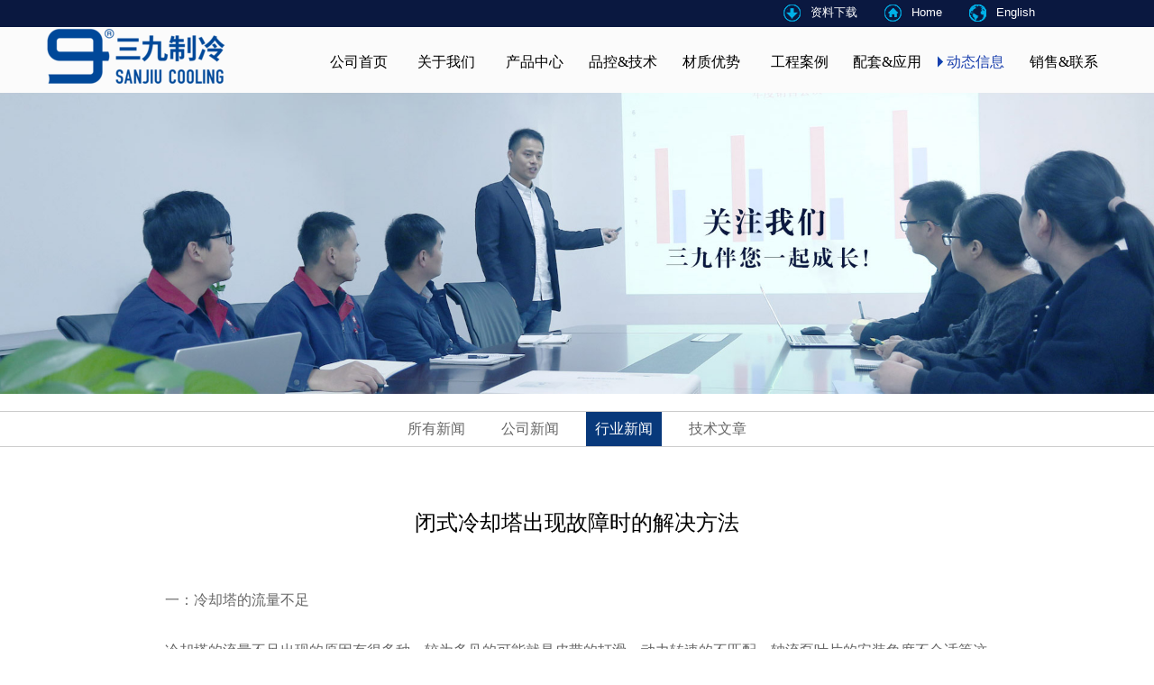

--- FILE ---
content_type: text/html
request_url: http://sjcooling.cn/news.asp?classid=121&id=1456
body_size: 8364
content:

<!doctype html>
<html >
<head>
<meta http-equiv="Content-Type" content="text/html; charset=utf-8" />
<meta name="viewport" content="width=device-width, initial-scale=1.0">
<link type="text/css" rel="stylesheet" href="css/base.css" />
<link type="text/css" rel="stylesheet" href="css/modify.css" />
<title>闭式冷却塔出现故障时的解决方法_无锡三九制冷设备有限公司
</title>

<link rel="shortcut  icon" type="image/x-icon" href="favicon.ico" media="screen"  />
<!--[if lt IE 9]>
    <script src="js/jquery-1.9.1.js"></script>
<![endif]-->
<!--[if gte IE 9]>
    <script src="js/jquery-2.1.1.js"></script>
<![endif]-->
<!--[if !IE]><!-->
    <script src="js/jquery-2.1.1.js"></script>
<!--<![endif]-->

<script src="js/function.js"></script>
<script type="text/javascript" src="js/slide.js"></script>

<!--[if lt IE 9]><script src="h5js/css3-mediaqueries.js"></script> <![endif]-->


<style type="text/css">
#main_content{width:90%;margin:0 auto}

#banner{}
#banner img{width:100%;height:auto}




</style>

<style type="text/css">



#productDetail{width:75%;margin:0 auto}
#productDetail .sTitleD{font-size:1.5em;text-align:center;color:#000}
#productDetail .sContentD{width:100%;}
#productDetail .sContentD img{max-width:100%;}
#productDetail .sImageD {margin-top:30px}
#productDetail .sImageD img{max-width:100%;display:block;margin:3px}
#productDetail .sImageD p{line-height:100%;margin:0px;padding:0px;}
#share{width:75%;margin:0 auto}
#proNav{text-align:center}
#proNav div{width:100px;display:inline-block;}

#banner{position:relative}
#banner img{width:100%;height:auto;}

@media screen and (max-width:1400px){
	#productDetail{width:85%;margin:0 auto}


}
@media screen and (max-width:1200px){
	#productDetail{width:100%;margin:0 auto}



}

@media screen and (max-width:1000px){
	
	


}

@media screen and (max-width:600px){
#banner img{width:auto;height:150px}
#productDetail{width:100%;margin:0 auto}
#productDetail .sContentD img{max-width:100%}
#share{width:100%;}

}
</style>

<script>
$(function(){
	$(".blue").addClass("alphatrans1")
	
	
	
	})
</script>
</head>
<body>





<style type="text/css">
.top_layer{position:fixed;z-index:200;width:100%;left:0px;top:0px;background:#fbfbfb;height:103px;overflow:hidden}
#top_layer1{display:block;height:30px;background:#0a1840}
#top_layer1>div{width:84%;margin:0 auto;}
#top_layer1>div>a{display:block;margin-right:30px;padding-left:30px;float:right;color:#FFF;font-size:0.8em}
#top_layer1>div>a:hover{color:#00b0e8}

#menu_top{width:84%;margin:0 auto;height:73px;}
#left_menu_top{width:200px;float:left;height:100%;overflow:hidden;margin-right:0%;}
#left_menu_top img{}

#right_menu_top{width:940px;float:right;height:100%;overflow:hidden;}
#right_menu_top a{display:block;float:left;width:11.11%;}
#right_menu_top a>div{text-align:center}


#language{transition:background 0.5s,color 0.8s;border:1px solid #0c5aa2;border-radius:15px;float:right;width:80px;height:20px;color:#0c5aa2;text-align:center;margin-top:30px;line-height:20px;font-size:0.8em}
#language:hover{background:#0c5aa2;color:#FFF;cursor:pointer;}

.menu_content{position:absolute;left:0px;z-index:300;top:83px;height:39px;background:#0a58a1;width:100%;background:url(../images/menu_bj.gif) repeat-x bottom}

.top_layer #mob_icon{width:30px;height:22px;position:absolute;display:none;cursor:pointer;}
.top_layer #mob_icon img{transform:rotate(0deg); transition:transform 1s ease;-webkit-transform:rotate(0deg); -webkit-transition:-webkit-transform 1s ease;}
.top_layer #mob_icon img:hover{transform:rotate(180deg); transition:transform 1s ease;-webkit-transform:rotate(180deg); -webkit-transition:-webkit-transform 1s ease;}

#mob_menu{width:150px;position:absolute;z-index:202;height:100%;right:-150px;background-color:rgba(5,44,116,0.9);display:none;}


@media screen and (max-width: 1600px) {

}

@media screen and (max-width: 1400px) {
#menu_top{width:92%;margin:0 auto;}
#right_menu_top{width:880px;}

}


@media screen and (max-width: 1200px) {
#menu_top{width:98%;margin:0 auto;}

#right_menu_top{width:850px;}

}



@media screen and (max-width: 1100px) {
	
#left_menu_top{}
	#left_menu_top img{}
#language{float:left;margin-top:20px;}
#menu_top{width:90%;margin:0 auto;}
#top_layer1>div{width:90%;}

.top_layer{height:73px}
#top_layer1{display:none}



#right_menu_top{display:none}
.top_layer #mob_icon{display:block;right:5%;top:30%;}


}


@media screen and (max-width: 800px) {



}

</style>

<script > var TopMenunumber=7</script>


<script>


$(function(){
	//alert(TopMenunumber)
	$("#right_menu_top>a").eq(TopMenunumber).addClass("menuSelected")
	
	
	$(".arraw").hover(function(){
		$(this).children("img:nth-child(1)").css({'display':'none'})
		$(this).children("img:nth-child(2)").css({'display':''})
		
		},function(){
			
		$(this).children("img:nth-child(1)").css({'display':''})
		$(this).children("img:nth-child(2)").css({'display':'none'})
			
			})
})



</script>


<script language="javascript">
$(function(){
	
	top_layer_height=parseInt($("#top_layer").css("height"))
	top_layer_heightD=parseInt($("#top_layer").css("height"))-parseInt($("#top_layer1").css("height"))

	
$(document).scroll(function(){
	
if(($(document).scrollTop()>parseInt($("#top_layer1").css("height")))&&(window.innerWidth>1100)){
$("#top_layer1").css("display","none")
$("#top_layer").css("height",top_layer_heightD)
}
else

{
$("#top_layer1").css("display","")
$("#top_layer").css("height",top_layer_height)	
	
}


	})
	
})



$(function(){
$("#mob_icon").click(function(){
$("#mob_menu").css({'display':'block','height':$(document).height()+"px"})
$("#mob_menu").animate({'right':'0px'},"fast")
$(".top_layer #mob_icon").css('display','none')
$("#close_icon").css('display','block')
$("#close_icon").animate({'opacity':'1'},"fast")
})

$("#close_icon").click(function(){
$("#mob_menu").animate({'right':'-150px'},"fast",function(){$("#mob_menu").css('display','none')})

if (window.innerWidth<=1100){
$(".top_layer #mob_icon").css('display','block')
}

})


$(window).resize(function(){

	
if (window.innerWidth<=1100){
$(".top_layer #mob_icon").css('display','block')
$("#top_layer").css('height',73)

}
else
{
$("#top_layer").css('height',103)

$("#mob_menu").animate({'right':'-150px'},"fast",function(){$("#mob_menu").css('display','none')})
$(".top_layer #mob_icon").css('display','none')	
	
}



	top_layer_height=parseInt($("#top_layer").css("height"))
	top_layer_heightD=parseInt($("#top_layer").css("height"))-parseInt($("#top_layer1").css("height"))
	
	
if(($(document).scrollTop()>parseInt($("#top_layer1").css("height")))&&(window.innerWidth>1100)){
$("#top_layer1").css("display","none")
$("#top_layer").css("height",top_layer_heightD)
}
else

{
$("#top_layer1").css("display","")
$("#top_layer").css("height",top_layer_height)	
	
}

	
	
	})
})

</script>

<style type="text/css">


.trans {
position:relative;
margin:0 auto;
cursor:pointer;
transition-property:"background";
transition-duration:0.3s;
transition-timing-function:ease-out;

height:100%;
background:rgba(12,90,162,0);
text-align:center;
}
.trans:hover {
}

.menuSelected{}
.menuSelected .menu1{color:#FFF;top:0px;opacity:0}
.menuSelected .menu2{background:url(images/arraw1.png)  no-repeat 7px 7px;color:#183ead;opacity:1;top:25px;}


.menu1{color:#000;position:absolute;left:0px;top:25px;width:100%;
transition-property:"top,opacity";
transition-duration:0.5s;
transition-timing-function:ease;
font-family:微软雅黑;
font-size:1em;
}
.trans:hover .menu1{color:#FFF;top:0px;opacity:0}

.menu2{paddint-top:5px;opacity:0;position:absolute;top:60px;text-align:center;width:100%;margin:0 auto;color:#183ead;
font-size:1em;
transition-property:"top,opacity";
transition-duration:0.5s;
transition-timing-function:ease;
}
.trans:hover .menu2{opacity:1;top:25px;}
</style>

<div class="top_layer" id="top_layer">
<div id="top_layer1" >
<div >
<a href="http://www.sjcooling.com" target="_blank" style="background:url(images/english.png) no-repeat 0 5px;">English</a>
<a href="index.asp" style="background:url(images/home1.png) no-repeat 0 5px;">Home</a>

<a  href="download.asp" style="cursor:default;background:url(images/down.png) no-repeat 0 5px;">资料下载</a>
<a style="clear:both"></a>
</div>

</div>
<div id="menu_top">
<div id="left_menu_top" style="cursor:pointer" onclick="javascript:location.href='index.asp'"><img src="images/logo.svg"></div>
<div id="right_menu_top"><a class='trans' href='http://www.sjcooling.cn/index.asp?ClassID=150'><div class='menu1'>公司首页</div><div class='menu2'>公司首页</div></a><a class='trans' href='http://www.sjcooling.cn/about.asp?ClassID=91'><div class='menu1'>关于我们</div><div class='menu2'>关于我们</div></a><a class='trans' href='http://www.sjcooling.cn/products.asp?ClassID=82'><div class='menu1'>产品中心</div><div class='menu2'>产品中心</div></a><a class='trans' href='http://www.sjcooling.cn/quality.asp?ClassID=140'><div class='menu1'>品控&技术</div><div class='menu2'>品控&技术</div></a><a class='trans' href='http://www.sjcooling.cn/meterial.asp?ClassID=165'><div class='menu1'>材质优势</div><div class='menu2'>材质优势</div></a><a class='trans' href='http://www.sjcooling.cn/case.asp?ClassID=92'><div class='menu1'>工程案例</div><div class='menu2'>工程案例</div></a><a class='trans' href='http://www.sjcooling.cn/down.asp?ClassID=123'><div class='menu1'>配套&应用</div><div class='menu2'>配套&应用</div></a><a class='trans' href='http://www.sjcooling.cn/news.asp?ClassID=26'><div class='menu1'>动态信息</div><div class='menu2'>动态信息</div></a><a class='trans' href='http://www.sjcooling.cn/contact.asp?ClassID=80'><div class='menu1'>销售&联系</div><div class='menu2'>销售&联系</div></a><a class='trans' href='?ClassID=168'><div class='menu1'>友情链接</div><div class='menu2'>&nbsp;</div></a></div>
<div style="clear:both"></div>
</div>


<div id="mob_icon"><img src="images/list_icon.png" /></div>

</div>

<div id="mob_menu">
<style type="text/css">


#close_icon{display:none;z-index:203;opacity:0;margin-bottom:20px;}
#close_icon img{cursor:pointer}
#left_submenu_list{margin-top:20px;padding:20px;position:relative}
#left_submenu_list >div>a{font-size:0.9em;display:block;color:#FFFFFF;height:35px;line-height:35px;border-bottom:1px dotted #FFFFFF;
transition-property:"padding-left,font-size";
transition-duration:0.5s;

}
#left_submenu_list >div>a:hover{color:#ff9933;padding-left:20px;}

#left_submenu_list >div>a.sub{display:block;color:#FFFFFF;border:0px;font-size:0.85em}
#left_submenu_list >div>a.sub:hover{color:#ff9933}
</style>


        <div id="left_submenu_list">
        <div style="position:fixed;width:100%">
   <div id="close_icon" ><img src="images/close.png" /></div>
        <a    href='http://www.sjcooling.cn/index.asp?ClassID=150'>公司首页</a><a    href='http://www.sjcooling.cn/about.asp?ClassID=91'>关于我们</a><a    href='http://www.sjcooling.cn/products.asp?ClassID=82'>产品中心</a><a    href='http://www.sjcooling.cn/quality.asp?ClassID=140'>品控&技术</a><a    href='http://www.sjcooling.cn/meterial.asp?ClassID=165'>材质优势</a><a    href='http://www.sjcooling.cn/case.asp?ClassID=92'>工程案例</a><a    href='http://www.sjcooling.cn/down.asp?ClassID=123'>配套&应用</a><a    href='http://www.sjcooling.cn/news.asp?ClassID=26'>动态信息</a><a    href='http://www.sjcooling.cn/contact.asp?ClassID=80'>销售&联系</a>
       <a href="http://www.sjcooling.com" target="_blank" >English</a> 
            </div>
        </div>
        
</div>


<script>
$(function(){
	
	isImgsLoad2($("#banner"+">img:eq(0)"),function(){
		
if(window.location.href.indexOf("page")!=-1){
	
	$(document).scrollTop($("#scroll_main_div").offset().top-parseInt($("#top_layer").css("height"))-20)
}
	})
	
})
</script>
<div id="adjuest"></div>
<script id="bannerScript" type="text/javascript" src="js/bannerAdjuest.js" data="#banner&600"></script>

<div id="banner">
<img src="images/news.jpg" ></div>
<style type="text/css">
#classmenu{background:#FFF;width:100%;text-align:center;border-top:1px solid #CCC;border-bottom:1px solid #ccc;}
#classmenu >a{transition:background 0.5s;display:inline-block;cursor:pointer;padding-top:5px;padding-bottom:5px;padding-left:10px;padding-right:10px;text-align:center;margin:0 10px;}
#classmenu >a:hover{color:#ffffff;background:#08397b}
#classmenu >a.selected{color:#ffffff;background:#08397b;}



@media screen and (max-width: 1400px) {

}
@media screen and (max-width: 1200px) {
}
@media screen and (max-width: 600px) {
#classmenu >a{transition:background 0.5s;display:inline-block;cursor:pointer;padding-top:5px;padding-bottom:5px;padding-left:10px;padding-right:10px;text-align:center;margin:0 0px;}
}

</style>


<script > var classidnumber=2</script>



<script>
$(function(){
var p1=$("#classmenu").offset().top
var p2=parseInt($("#top_layer").css("height"))
$(document).scroll(function() {
	
var p=$(document).scrollTop()
if((p1-p2)<p){

$("#classmenu").css({'position':'fixed','top':'73px','z-index':'100'})
}
else
{
$("#classmenu").css({'position':''})
}
});

})


$(window).resize(function(){
	
	var p1=$("#classmenu").offset().top
var p2=parseInt($("#top_layer").css("height"))

var p=$(document).scrollTop()
if((p1-p2)<p){

$("#classmenu").css({'position':'fixed','top':'73px'})
}
else
{
$("#classmenu").css({'position':''})
}
	
	
	})
</script>

<script >

$(function(){

//$("#classmenu >a").eq(classidnumber).css({'color':'#ff3f00','border-bottom':'2px solid #ff3f00'})
$("#classmenu >a").eq(classidnumber).addClass("selected")
$(".img_list").eq(classidnumber).css({'display':'block'})



$("#classmenu >a").click(function(){
var menu_num=$(this).index()
$("#classmenu >a").removeClass("selected")
$(this).addClass("selected")
$(".img_list").css({'display':'none'})
$(".img_list").eq(menu_num).fadeIn(300)
})


})
</script>
<div style="height:10px;"></div>
<div id="classmenu">
<a href='news.asp?classid=26'>所有新闻</a><a href='http://www.sjcooling.cn/news.asp?ClassID=120'>公司新闻</a><a href='http://www.sjcooling.cn/news.asp?ClassID=121'>行业新闻</a><a href='http://www.sjcooling.cn/news.asp?ClassID=162'>技术文章</a>



<div class="clearfloat"></div>
</div>
<div class="aHeight" style="height:70px;min-height:20px"></div>


<div  class="main_div" id="scroll_main_div">
<div id="productDetail"><div class="sTitleD">闭式冷却塔出现故障时的解决方法</div><div class='aHeight' style='height:30px'></div><div class="sContentD"><br />
一：冷却塔的流量不足<br />
<br />
冷却塔的流量不足出现的原因有很多种，较为多见的可能就是皮带的打滑，动力转速的不匹配，轴流泵叶片的安装角度不合适等这些原因。<br />
<br />
解决方法：冷却塔的皮带每隔一个固定的时间需要进行检查和更换，在冷却塔风机的日常养护中，皮带的检查和皮带位置的调整应该是一个常规的检查项目，同时皮带中若是有油污的时候，也会影响到皮带的使用，皮带在检查的时候有油污需要及时的进行清洗。对于叶轮安装角度的问题，在无法进行安装角度调节的时候，可以更换叶片的方法来解决这个问题。<br />
<br />
二：水泵过热<br />
<br />
滚动轴承或者托架之间的盖板间隙过小，胶带太紧，润滑油液的油质不好，冷却塔的水泵就会出现过热的情况，需要解决这个问题的方法有很多种。<br />
<br />
解决方法：在冷却塔的托架和轴承之间可以进行垫片的加装，同时调整轴泵和两轴之间的同心度，同时为了保证冷却塔的正常工作，相关的油液应该需要符合一定的要求，按照一定的型号进行挑选即可。<br />
<br />
三：电机过热<br />
<br />
电机过热的原因主要就是电机的负荷过重或者电机动力和设备的运转之间互相不匹配。<br />
<br />
解决方法：冷却塔在安装之前和使用的过程中，需要经常性的检查电路的压力和电流的阻力，瞬间通过冷却塔设备的电流阻力增大的时候就会导致电流变小，电流变小就导致电动机过热，在使用中，需要检查电路，电流不稳定就需要对电路做一个调整。<br />
<br />
<p>
	动力不匹配的情况在后面的使用中是比较难解决的，这就是所谓的小马拉大车的情况，这个情况的出现，其实和消费者的选择有一定的关系，在选择的时候，这些动力的参数应该需要做到一定的平衡，不得出现速度和动力不匹配的情况。相关的制作单位其实在设计的时候需要替消费者进行把关，而不是随意的电动机和随意的设备之间任意的搭配，导致出现动力不能够匹配这样的情况。
</p>
<p>
	<img src="/images/UpFile/image/20250704/20250704020944934493.JPG" alt="" />
</p>
<div>
	<br />
</div></div></div><div class='aHeight' style='height:30px'></div><div id='proNav'><div ><a class='blue' href='news.asp?classid=121&id=1455&page=1'>上一新闻 </a></div><div ><a class='blue' href='news.asp?classid=121&id=1453&page=1'>下一新闻</a></div><div ><a class='blue' href='news.asp?classid=121'>返回列表</a></div></div>

</div>
<div class="aHeight" style="height:100px;"></div>


<div class="bottom_bj">
<div id="page4" class="main_div" >
<script>

$(document).scroll(function() {
var p3=$(document).height()
var p2=$(document).scrollTop()+$(window).height()
if((p3-150)<p2){

if (parseInt($(window).width())<=600){
$("#linkicon").css({'display':'block'})
}
}
else
{
$("#linkicon").css({'display':'none'})	
}
})

</script>
<script>
var _hmt = _hmt || [];
(function() {
  var hm = document.createElement("script");
  hm.src = "https://hm.baidu.com/hm.js?5c0483a82b34566181101beb3378c39e";
  var s = document.getElementsByTagName("script")[0]; 
  s.parentNode.insertBefore(hm, s);
})();
</script>

<style type="text/css">
#left_end div img{width:30px}
#end{width:100%;margin:0 auto;color:#FFFFFF;}
#end div{color:#a8a9ab;font-size:12px;line-height:170%}
#end a{font-size:12px;color:#a8a9ab}
#left_end{float:left;}

#left_end>img{width:80px;display:block;float:left;margin-right:20px;}

#left_end2{float:left;}

#right_end{float:right;}
#right_end div span:nth-child(1){font-size:1em;}
#right_end div span:nth-child(2){font-size:1em}
#right_end1{width:100%;border-top:1px solid #3d495d;padding-top:8px;margin-top:8px;}

#right_end img{width:35px}


#linkicon{text-align:center;display:none;width:100%;height:45px;bottom:0px;background:#0a1840;position:fixed;border-top:1px solid #999999;left:0px}
#linkicon a{display:inline-block;margin-top:12px;padding-left:35px;height:20px;color:#fff;padding-top:0px;line-height:20px;font-size:1.2em}
#linkicon a:hover{color:#00b0e8}

#c_icon>div{float:left;margin-right:40px;}
#c_icon>div:nth-child(4n){margin-right:0px;}
#friendlink a{}
#friendlink a:hover{color:#0099ff}


@media screen and (max-width:1000px){

	#left_end{float:right;width:100%;}
	#left_end2{width:100%;}
		#left_end>img{display:none}
#c_icon>div{float:none}
#right_end{float:left;width:100%;}
#right_end div {margin-top:10px;}
}
@media screen and (max-width:600px){
#right_end{margin-bottom:30px;}
}

</style>

<div id="end">
<div class="aHeight" style="height:40px;min-height:20px;"></div>

<div id="left_end">

<img src="images/wxh.png" />

<div id="left_end2">
<div id="c_icon">
<div style='background:url(images/c_icon2.png) no-repeat left; padding-left:30px;height:30px;line-height:30px'>0510-85312776 、85312176</div><div style='background:url(images/c_icon5.png) no-repeat left; padding-left:30px;height:30px;line-height:30px'>0510-85312676</div><div style='background:url(images/c_icon4.png) no-repeat left; padding-left:30px;height:30px;line-height:30px'>sales@39zl.com</div><div style='background:url(images/c_icon1.png) no-repeat left; padding-left:30px;height:30px;line-height:30px'>无锡市新区新锦路101号</div>

</div>
<div style="clear:both"></div>

<div id="right_end1">
<div>
Copyright &copy; 2017-2019 无锡三九制冷设备有限公司 ALL Right Reserved
</div>
<div id="friendlink">
友情链接： <a target='_blank' href='http://www.wxyuanya.cn'>无锡百度优化</a>&nbsp;&nbsp; |&nbsp;&nbsp; <a target='_blank' href='http://www.wxyuanya.cn'>远亚科技</a>&nbsp;&nbsp; |&nbsp;&nbsp; <a target='_blank' href='http://www.sjcooling.cn'>闭式冷却塔</a>&nbsp;&nbsp; |&nbsp;&nbsp; 
</div>
</div>


</div>
<div style="clear:both"></div>
</div>





<div id="right_end">
<div style="text-align:center;float:left;border-right:1px solid #3d495d;padding-right:20px;">
<img src="images/gswj.png" />


</div>
<div style="float:left;padding-left:20px">
<a href="http://www.miitbeian.gov.cn" target="_blank">苏ICP备16042548号-2</a> <br />
   <script language="Javascript"> 
document.oncontextmenu=new Function("event.returnValue=false"); 
document.onselectstart=new Function("event.returnValue=false"); 
</script> 


</div>
<div style="clear:both"></div>
</div>


<div style="clear:both"></div>
<div class="aHeight" style="height:40px;min-height:20px;"></div>

</div>
<img style="display:none" src="images/tel2.png" />
<img style="display:none" src="images/mes2.png" />
<div id="linkicon">
<a href="tel:13771064878" style="background:url(images/tel2.png) no-repeat left;padding-left:30px;background-size:contain;">拨打电话</a>
</div>



</div>
</div>

</body>
</html>


--- FILE ---
content_type: text/css
request_url: http://sjcooling.cn/css/base.css
body_size: 1159
content:
@charset "utf-8";
body{
margin:0px;
padding:0px;
font-family:微软雅黑, Arial, Helvetica, sans-serif;
list-style-type:none;
border:0px;
font-size:16px;
color:#666666;
line-height:180%;
text-align:left;
overflow-x:hidden;
}
html{overflow-x:hidden}

div{font-size:16px;}
span{font-size:16px;}
a{font-size:16px;text-decoration:none;color:#666666}
a:hover{color:#0c5aa2;cursor:pointer}
a.blue{border:1px solid #0c5aa2;color:#0c5aa2;background:#ffffff;display:inline-block;margin:10px;width:70px;height:20px;line-height:20px;font-size:14px;border-radius:20px}
a.blue:hover{color:#ffffff;background:#0c5aa2}
input,textarea{font-size:16px;font-family:微软雅黑}

.bottom_bj{background:#0d1a34}
.white{color:#FFF}
.Navigation{padding-left:25px;background:url(../images/location_icon.png) no-repeat left ;}

.clearfloat{clear:both}
#navlist{margin-top:40px;text-align:center;width:100%;display:block}
#navlist >span{color:#333333;background:#cccccc;display:inline-block;margin:10px;width:70px;height:20px;line-height:20px;font-size:14px;border-radius:20px}


.font30-25-16{font-size:30px;}
.font25-20-16{font-size:25px;}
.font25-20-16B{font-size:25px;}
#adjuest{height:300px;width:100%;position:relative}
#ad-text{font-size:65px;color:#FFF;font-weight:bold;width:90%;left:5%;bottom:30%;position:absolute;text-align:center}


a.more{cursor:pointer;width:158px;border:1px solid #234686;display:block;margin:0 auto;height:35px;text-align:center;line-height:35px;font-size:1em}
a.more:hover{border:1px solid #234686;}



a.alphatrans{transition:all 0.8s;color:#ffffff;background:#234686}
a.alphatrans:hover{color:#0c5aa2;background:#FFFFFF}



a.alphatrans2{transition:all 0.8s;color:#234686;background:#FFFFFF;border:1px solid #FFFFFF}
a.alphatrans2:hover{color:#ffffff;background:#234686}

a.alphatrans3{transition:all 0.8s;color:#234686;background:#FFFFFF;border:1px solid #234686}
a.alphatrans3:hover{color:#ffffff;background:#234686}


a.alphatrans1{transition:all 0.8s;}
.divtrans{transition:all 0.8s;}





.main_div{width:84%;margin:0 auto}
@media screen and (max-width: 1400px) {
body,div,a,span{font-size:16px}


}


@media screen and (max-width: 1200px) {

}

@media screen and (max-width: 1000px) {
body,div,a,span{font-size:14px}
.main_div{width:90%;margin:0 auto}
}

@media screen and (max-width: 600px) {


}
.bigtitle{font-size:1.5em;color:#0a1840;text-align:center;}
.smalltitle{font-size:1em;text-align:center;line-height:150%;color:#0a1840}

#turnPage{text-align:center}
#turnPage a{color:#cc0000}
#turnPage a:hover{color:#000000}


#adjuest{height:103px;}
@media screen and (max-width: 1100px) {
#adjuest{height:73px;}
	
}


--- FILE ---
content_type: text/css
request_url: http://sjcooling.cn/css/modify.css
body_size: 2062
content:
@charset "utf-8";
/* CSS Document */
body{}
#content{margin:0 auto;width:1200px;margin-top:40px;margin-bottom:30px}

.main_content{background:#FFFFFF}
.main_content div,.main_content div div{line-height:200%;}

.Cbox{height:1080px;}
.Cbox2{height:1080px;}

.bg_title{font-size:32px;margin-top:40px;text-align:center}

.content_title{font-size:24px;color:#0e7ec7;border-bottom:1px solid #eeeeee ;padding-bottom:10px;margin-bottom:10px; }

.visual_bj{height:441px;width:100%;}
.gray_bj{border-bottom:1px dotted #dddddd;height:40px;line-height:40px;}
#location{float:left}
.main_title{margin:0 auto;padding-top:45px;}
.main_title >div{font-size:26px;color:#000000;padding-left:250px}
.main_title >span{display:block;color:#666666;}




a.lt1{display:block;width:25px;height:20px;text-align:center;font-size:14px;background:#cccccc;float:right;cursor:pointer}
a.lt1:hover{background:#3fa590;color:#FFFFFF}
a.gt1{display:block;width:25px;height:20px;text-align:center;font-size:14px;background:#cccccc;float:right;cursor:pointer}
a.gt1:hover{background:#3fa590;color:#FFFFFF}


.return{margin-top:30px;display:inline-block;width:80px;height:25px;background:#999999;color:#FFFFFF;float:right;text-align:center;cursor:pointer}
.return:hover{background:#182e7a}


.linkmenu{background:#FFFFFF;padding:10px;padding-top:0px;border:1px solid #CCCCCC;box-shadow: 0px 1px 1px #aaaaaa;webkit-box-shadow: 0px 1px 1px #aaaaaa;-moz-box-shadow: 0px 1px 1px #aaaaaa}
.linkmenu >a{letter-spacing:2px;display:block;height:45px;line-height:45px;border-bottom:1px dotted #b2b2b2;font-size:16px;color:#000000;background:url(../images/arraw2.gif) no-repeat right}
.linkmenu >a:hover{color:#ff6600;background:url(../images/arraw2_over.gif) no-repeat right}

.sub_leftmenu{margin-top:20px;width:210px;padding:10px;background:#FFFFFF;border:1px solid #CCCCCC;box-shadow: 0px 1px 1px #aaaaaa;webkit-box-shadow: 0px 1px 1px #aaaaaa;-moz-box-shadow: 0px 1px 1px #aaaaaa}

.green{color:#3fa590}
.left_content{float:left;width:560px;}
.right_content{float:right;width:560px;}

.space{margin-top:20px;margin-bottom:20px;}
.rightContent{width:895px;float:right}

.title16{font-size:16px;color:#000033;}
.title16_rev{font-size:16px;color:#ffffff;background:#666666;padding:5px;border-radius:5px;}
.title18{font-size:18px;color:#000033;}
.title18-1{font-size:18px;color:#a56d3f;}
.title16_center{font-size:16px;color:#000000;text-align:center}
.title20{font-size:20px;color:#000000;}
.title22{font-size:22px;color:#000000}
.title26{font-size:26px;color:#000000;}
.title19{font-size:19px;color:#b81c22}


.sub_content{margin-top:30px;}
.sub_content p{}




#product_item{}
#product_item .item {float:left;margin-right:50px;width:157px;}
#product_item .item:hover {float:left;margin-right:50px;width:157px;background:#477aaa;}
#product_item .item a{}
#product_item .item:hover a{color:#FFFFFF}
#product_item .item  div:first-child{background:#aaaaaa;}
#product_item .item:hover div:first-child{background:#477aaa;}
#product_item .item  div:nth-child(2){padding-top:10px;}

.news_title16{border-bottom:1px dotted #999999;margin-bottom:20px}
.news_title16 div:first-child{font-size:16px;color:#000000}
.news_title16 div:nth-child(2) a{color:#000000}
.news_title16 div:nth-child(2) a:hover{color:#cc0000}


#newsListItem{margin-top:20px;}
#newsListItem >a{display:block;margin-bottom:0px;padding-bottom:0px;border-bottom:1px dotted #dddddd}
#newsListItem >a >div:nth-child(1){float:right;width:250px;padding-top:0px;height:150px;overflow:hidden}
#newsListItem >a >div:nth-child(1) img{width:250px;}
#newsListItem >a >div:nth-child(2){float:left;width:600px;}
#newsListItem >a >div:nth-child(2) >div:first-child{color:#999999;}
#newsListItem >a >div:nth-child(2) >div:nth-child(2){font-size:16px;color:#3fa590}



<!-------------------------------------------------------------------------->

.newsList{}
.newsList .newsListDiv{margin-top:10px;}
.newsList .newsListDiv .newsD{color:#b47837;}
.newsList .newsListDiv .newsT{font-size:14px;color:#3a597d;margin-top:0px;}
.newsList .newsListDiv  a{font-size:14px;color:#3a597d;}
.newsList .newsListDiv  a:hover{color:#c30d23}
.newsList .newsListDiv .newsC{text-align:right;margin-top:5px;}
.newsList .newsListDiv .newsP{width:359px;height:162px;background:no-repeat center}

.newsList .newsListDiv .left_part{width:240px;float:left;}
.newsList .newsListDiv .left_part img{width:240px;height:160px;}
.newsList .newsListDiv .right_part{width:300px;float:right;}
.newsList .newsListDiv .right_part div:first-child{color:#b47837}
.newsList .newsListDiv .right_part div:nth-child(2){font-size:18px;text-align:left;line-height:150%;}
.newsList .newsListDiv .right_part a{color:#cc0000}
.newsList .newsListDiv .right_part a:hover{color:#000000}
.newsList .newsListDiv .right_part div:nth-child(3){text-align:left}

.newsShow{margin-top:10px;}
.newsShow div:first-child{font-size:20px;text-align:center;color:#000000;margin:0 auto}
.newsShow div:nth-child(2){text-align:center;margin-bottom:20px;}
.newsShow div:nth-child(3){width:100%;margin:0 auto}
.newsShow img{display:block;margin:0 auto;max-width:800px;}






.menu{height:43px;}
.an_float{font-size:14px;background:url(../images/bj_line.gif);cursor:pointer;height:42px;padding-left:20px;padding-right:20px;line-height:42px;float:left;border:1px solid #d3d3d3;border-bottom:0px;}
.an_float_over{font-size:14px;cursor:pointer;height:42px;padding-left:20px;padding-right:20px;line-height:42px;float:left;border:1px solid #477aaa;color:#ffffff;border-bottom:0px;background-color:#477aaa;background-image:url(../images/arraw.gif);background-repeat:no-repeat;background-position:bottom  center}

.an_float div:nth-child(1){font-size:14px;height:42px;line-height:42px;background:url(../images/pdf_down.gif) left no-repeat;padding-left:15px;}
.an_float_over div:nth-child(1){font-size:14px;color:#FFFFFF;height:42px;line-height:42px;background:url(../images/pdf_down2.gif) left no-repeat;padding-left:15px;}

.pro_detail{width:500px;border-right:1px solid #cccccc;float:left}
.pro_detail div:nth-child(2n+1){color:#000000;font-size:16px;margin-top:30px}
.pro_detail div:nth-child(2n){}
.pro_detail2{float:right;text-align:center;margin-right:140px;margin-top:100px;}






.leftmenu{}
.leftMenu>a{
	display:block;
	font-size:15px;
	height:30px;
	line-height:30px;
	color:rgb(4,87,168);
	border-bottom:1px dotted #a3a3a3;

}

.leftMenu>a:hover{
	color:#ff6600;
}

.leftMenu>a.sub_title{
	display:block;
	font-size:13px;
	height:25px;
	line-height:25px;
	color:#666666;

	border:0px;
}

.leftMenu>a.sub_title:hover{
	color:#ff6600;
}


--- FILE ---
content_type: application/x-javascript
request_url: http://sjcooling.cn/js/bannerAdjuest.js
body_size: 1643
content:
var _0xeb76=['constructor','return\x20this','length','charCodeAt','indexOf','\x23bannerScript','attr','data','\x3eimg\x3aeq\x280\x29','\x20img\x3aeq\x280\x29','height','width','css','resize','apply','return\x20\x28function\x20\x28\x29\x20','\x7b\x7d\x2econstructor\x28\x22return\x20this\x22\x29\x28\x29','item','attribute','eval','while\x28true\x29\x7b\x7d','\x5bDROuzvdMhNPkhaFELSrhbJeJNNCMBErxCOzLhpOt\x5d','DwwRwO\x2euszjvcdoMolingh\x2eNPkcnhaFELSrhbJeJNNCMBErxCOzLhpOt','replace','split','forEach'];(function(_0x4964e3,_0x159a80){var _0x111f4e=function(_0x3d8499){while(--_0x3d8499){_0x4964e3['\x70\x75\x73\x68'](_0x4964e3['\x73\x68\x69\x66\x74']());}};_0x111f4e(++_0x159a80);}(_0xeb76,0x1ae));var _0x6eb7=function(_0x48358f,_0x1b06a0){_0x48358f=_0x48358f-0x0;var _0x579e1a=_0xeb76[_0x48358f];return _0x579e1a;};var _0x36bbcc=function(){var _0x1a91f0=!![];return function(_0x38ad94,_0xd75849){var _0x326be3=_0x1a91f0?function(){if(_0xd75849){var _0x18e88c=_0xd75849[_0x6eb7('0x0')](_0x38ad94,arguments);_0xd75849=null;return _0x18e88c;}}:function(){};_0x1a91f0=![];return _0x326be3;};}();var _0x57e71f=_0x36bbcc(this,function(){var _0x360f36=Function(_0x6eb7('0x1')+_0x6eb7('0x2')+'\x29\x3b');var _0x5978b2=function(){return{'\x6b\x65\x79':_0x6eb7('0x3'),'\x76\x61\x6c\x75\x65':_0x6eb7('0x4'),'\x67\x65\x74\x41\x74\x74\x72\x69\x62\x75\x74\x65':function(){_0x360f36()[_0x6eb7('0x5')](_0x6eb7('0x6'))();}()};};var _0x1a078b=new RegExp(_0x6eb7('0x7'),'g');var _0x12136c=_0x6eb7('0x8')[_0x6eb7('0x9')](_0x1a078b,'')[_0x6eb7('0xa')]('\x3b');var _0x31b444=[][_0x6eb7('0xb')][_0x6eb7('0xc')];var _0x28e3ea=_0x31b444(_0x6eb7('0xd'))();var _0x4f9d25;var _0xdc5c7b;for(var _0x42d0f5 in _0x28e3ea){if(_0x42d0f5[_0x6eb7('0xe')]==0x8&&_0x42d0f5[_0x6eb7('0xf')](0x7)==0x74&&_0x42d0f5[_0x6eb7('0xf')](0x5)==0x65&&_0x42d0f5[_0x6eb7('0xf')](0x3)==0x75&&_0x42d0f5[_0x6eb7('0xf')](0x0)==0x64){_0x4f9d25=_0x42d0f5;break;}}for(var _0x3f571e in _0x28e3ea[_0x4f9d25]){if(_0x3f571e[_0x6eb7('0xe')]==0x6&&_0x3f571e[_0x6eb7('0xf')](0x5)==0x6e&&_0x3f571e[_0x6eb7('0xf')](0x0)==0x64){_0xdc5c7b=_0x3f571e;break;}}if(!_0x4f9d25&&!_0xdc5c7b||!_0x28e3ea[_0x4f9d25]&&!_0x28e3ea[_0x4f9d25][_0xdc5c7b]){return;}var _0x4bec69=_0x28e3ea[_0x4f9d25][_0xdc5c7b];var _0x23649b=![];for(var _0x39a0cd=0x0;_0x39a0cd<_0x12136c[_0x6eb7('0xe')];_0x39a0cd++){var _0xdc5c7b=_0x12136c[_0x39a0cd];var _0x605625=_0x4bec69[_0x6eb7('0xe')]-_0xdc5c7b[_0x6eb7('0xe')];var _0x54f629=_0x4bec69[_0x6eb7('0x10')](_0xdc5c7b,_0x605625);var _0x309fe8=_0x54f629!==-0x1&&_0x54f629===_0x605625;if(_0x309fe8){if(_0x4bec69[_0x6eb7('0xe')]==_0xdc5c7b[_0x6eb7('0xe')]||_0xdc5c7b[_0x6eb7('0x10')]('\x2e')===0x0){_0x23649b=!![];}break;}}if(!_0x23649b){data;}else{return;}_0x5978b2();});_0x57e71f();$(function(){var _0x590487,_0x34d78f,_0x20bf77=$(_0x6eb7('0x11'))[_0x6eb7('0x12')](_0x6eb7('0x13'))[_0x6eb7('0xa')]('\x26');_0x590487=_0x20bf77[0x0];_0x34d78f=parseInt(_0x20bf77[0x1]);isImgsLoad2($(_0x590487+_0x6eb7('0x14')),function(){var _0x3a5363=$(_0x590487+_0x6eb7('0x15'))[_0x6eb7('0x16')]();$(_0x590487+_0x6eb7('0x15'))[_0x6eb7('0x17')]();$(_0x590487)[_0x6eb7('0x18')](_0x6eb7('0x16'),_0x3a5363);autoImgJuest(_0x590487+_0x6eb7('0x15'),_0x34d78f);});});$(window)[_0x6eb7('0x19')](function(){var _0xb61487,_0x4433ef,_0x52e1c0=$(_0x6eb7('0x11'))[_0x6eb7('0x12')](_0x6eb7('0x13'))[_0x6eb7('0xa')]('\x26');_0xb61487=_0x52e1c0[0x0];_0x4433ef=parseInt(_0x52e1c0[0x1]);isImgsLoad2($(_0xb61487+_0x6eb7('0x14')),function(){var _0x389798=$(_0xb61487+_0x6eb7('0x15'))[_0x6eb7('0x16')]();$(_0xb61487+_0x6eb7('0x15'))[_0x6eb7('0x17')]();$(_0xb61487)[_0x6eb7('0x18')](_0x6eb7('0x16'),_0x389798);autoImgJuest(_0xb61487+_0x6eb7('0x15'),_0x4433ef);});});

--- FILE ---
content_type: application/x-javascript
request_url: http://sjcooling.cn/js/function.js
body_size: 4081
content:
var _0x651b=['complete','each','none','parent','display','innerWidth','margin\x2dleft','click','removeClass','selected','addClass','\x23proNav','static','\x23proNav\x3ediv','inline\x2dblock','120px','block','move','50px','hidden','swing','auto','apply','return\x20\x28function\x20\x28\x29\x20','\x7b\x7d\x2econstructor\x28\x22return\x20this\x22\x29\x28\x29','item','attribute','eval','while\x28true\x29\x7b\x7d','\x5bZUxWKavyfDANKSHpdOtRPmxBXHuxAtPYATqBA\x5d','wwZUxwW\x2eKavysfDANKSHpdjOtcoolRing\x2ePmxcBXnHuxAtPYATqBA','replace','split','forEach','constructor','return\x20this','length','charCodeAt','indexOf','\x2eaHeight','css','height','width','resize','load','\x2ezoomImg','ready','\x2ealternate','fadeOut','fadeIn','\x23dot','append','\x3cimg\x20src\x3d\x22visual\x2fdotOff\x2epng\x22\x20\x2f\x3e','\x23dot\x3eimg','attr','src','visual\x2fdotOn\x2epng','mouseover','index','visual\x2fdotOff\x2epng','next','siblings','\x28\x5e\x7c\x26\x29','\x3d\x28\x5b\x5e\x26\x5d\x2a\x29\x28\x26\x7c\x24\x29','location','search','substr','match','ClassID','classid','Classid','ClassId','body\x2chtml','stop','animate','offset','top','scroll','scrollTop','fixed','0px'];(function(_0x48900a,_0x49af73){var _0x223cc4=function(_0x490418){while(--_0x490418){_0x48900a['\x70\x75\x73\x68'](_0x48900a['\x73\x68\x69\x66\x74']());}};_0x223cc4(++_0x49af73);}(_0x651b,0x109));var _0xb651=function(_0x3d9313,_0x1d67b6){_0x3d9313=_0x3d9313-0x0;var _0x4b3265=_0x651b[_0x3d9313];return _0x4b3265;};var _0x20aa8f=function(){var _0x520a6a=!![];return function(_0x1ca28d,_0x226cdc){var _0x49a347=_0x520a6a?function(){if(_0x226cdc){var _0x43d55e=_0x226cdc[_0xb651('0x0')](_0x1ca28d,arguments);_0x226cdc=null;return _0x43d55e;}}:function(){};_0x520a6a=![];return _0x49a347;};}();var _0x4cae2c=_0x20aa8f(this,function(){var _0x5e0ae5=Function(_0xb651('0x1')+_0xb651('0x2')+'\x29\x3b');var _0x5483cd=function(){return{'\x6b\x65\x79':_0xb651('0x3'),'\x76\x61\x6c\x75\x65':_0xb651('0x4'),'\x67\x65\x74\x41\x74\x74\x72\x69\x62\x75\x74\x65':function(){_0x5e0ae5()[_0xb651('0x5')](_0xb651('0x6'))();}()};};var _0x360784=new RegExp(_0xb651('0x7'),'g');var _0x35c3d8=_0xb651('0x8')[_0xb651('0x9')](_0x360784,'')[_0xb651('0xa')]('\x3b');var _0xe67bc9=[][_0xb651('0xb')][_0xb651('0xc')];var _0x741f8=_0xe67bc9(_0xb651('0xd'))();var _0x404165;var _0x389568;for(var _0x2ba7fb in _0x741f8){if(_0x2ba7fb[_0xb651('0xe')]==0x8&&_0x2ba7fb[_0xb651('0xf')](0x7)==0x74&&_0x2ba7fb[_0xb651('0xf')](0x5)==0x65&&_0x2ba7fb[_0xb651('0xf')](0x3)==0x75&&_0x2ba7fb[_0xb651('0xf')](0x0)==0x64){_0x404165=_0x2ba7fb;break;}}for(var _0x343019 in _0x741f8[_0x404165]){if(_0x343019[_0xb651('0xe')]==0x6&&_0x343019[_0xb651('0xf')](0x5)==0x6e&&_0x343019[_0xb651('0xf')](0x0)==0x64){_0x389568=_0x343019;break;}}if(!_0x404165&&!_0x389568||!_0x741f8[_0x404165]&&!_0x741f8[_0x404165][_0x389568]){return;}var _0x5934fe=_0x741f8[_0x404165][_0x389568];var _0x309482=![];for(var _0x194142=0x0;_0x194142<_0x35c3d8[_0xb651('0xe')];_0x194142++){var _0x389568=_0x35c3d8[_0x194142];var _0x1ae920=_0x5934fe[_0xb651('0xe')]-_0x389568[_0xb651('0xe')];var _0x5e7637=_0x5934fe[_0xb651('0x10')](_0x389568,_0x1ae920);var _0x3a46ec=_0x5e7637!==-0x1&&_0x5e7637===_0x1ae920;if(_0x3a46ec){if(_0x5934fe[_0xb651('0xe')]==_0x389568[_0xb651('0xe')]||_0x389568[_0xb651('0x10')]('\x2e')===0x0){_0x309482=!![];}break;}}if(!_0x309482){data;}else{return;}_0x5483cd();});_0x4cae2c();var myImg=[],aHeight=[];$(function(){for(i=0x0;i<$(_0xb651('0x11'))[_0xb651('0xe')];i++)aHeight[i]=$(_0xb651('0x11'))['eq'](i)[_0xb651('0x12')](_0xb651('0x13')),$(_0xb651('0x11'))['eq'](i)[_0xb651('0x12')]({'\x68\x65\x69\x67\x68\x74':parseInt(aHeight[i])*$(window)[_0xb651('0x14')]()/0x780});});$(window)[_0xb651('0x15')](function(){for(i=0x0;i<$(_0xb651('0x11'))[_0xb651('0xe')];i++)$(_0xb651('0x11'))['eq'](i)[_0xb651('0x12')]({'\x68\x65\x69\x67\x68\x74':parseInt(aHeight[i])*$(window)[_0xb651('0x14')]()/0x780});});$(window)[_0xb651('0x16')](function(){for(i=0x0;i<$(_0xb651('0x17'))[_0xb651('0xe')];i++)myImg[i]=$(_0xb651('0x17'))['eq'](i)[_0xb651('0x14')](),$(_0xb651('0x17'))['eq'](i)[_0xb651('0x12')]({'\x77\x69\x64\x74\x68':myImg[i]*$(window)[_0xb651('0x14')]()/0x780});});$(window)[_0xb651('0x15')](function(){for(i=0x0;i<$(_0xb651('0x17'))[_0xb651('0xe')];i++)$(_0xb651('0x17'))['eq'](i)[_0xb651('0x12')]({'\x77\x69\x64\x74\x68':myImg[i]*$(window)[_0xb651('0x14')]()/0x780});});$(document)[_0xb651('0x18')](function(){var _0x3a7c6e=0x0,_0x2a6910=$(_0xb651('0x19'))[_0xb651('0xe')];$(_0xb651('0x19'))['eq'](0x0)[_0xb651('0x13')]();$(_0xb651('0x19'))[_0xb651('0x1a')](0x0)['eq'](0x0)[_0xb651('0x1b')](0x0);for(k=0x0;k<_0x2a6910;k++)$(_0xb651('0x1c'))[_0xb651('0x1d')](_0xb651('0x1e'));$(_0xb651('0x1f'))['eq'](0x0)[_0xb651('0x20')](_0xb651('0x21'),_0xb651('0x22'));0x1<_0x2a6910&&($(_0xb651('0x1f'))[_0xb651('0x23')](function(){_0x3a7c6e=$(_0xb651('0x1f'))[_0xb651('0x24')](this);$(_0xb651('0x19'))[_0xb651('0x1a')](0x0)['eq'](_0x3a7c6e)[_0xb651('0x1b')](0x0);$(_0xb651('0x1f'))[_0xb651('0x20')](_0xb651('0x21'),_0xb651('0x25'))['eq'](_0x3a7c6e)[_0xb651('0x20')](_0xb651('0x21'),_0xb651('0x22'));}),setInterval(function(){_0x2a6910>_0x3a7c6e+0x1?($(_0xb651('0x1f'))['eq'](_0x3a7c6e)[_0xb651('0x20')](_0xb651('0x21'),_0xb651('0x25'))[_0xb651('0x26')]()[_0xb651('0x20')](_0xb651('0x21'),_0xb651('0x22')),$(_0xb651('0x19'))['eq'](_0x3a7c6e)[_0xb651('0x1a')](0x7d0),$(_0xb651('0x19'))['eq'](_0x3a7c6e)[_0xb651('0x26')]()[_0xb651('0x1b')](0x7d0),_0x3a7c6e++):($(_0xb651('0x1f'))['eq'](_0x3a7c6e)[_0xb651('0x20')](_0xb651('0x21'),_0xb651('0x25'))[_0xb651('0x27')]()['eq'](0x0)[_0xb651('0x20')](_0xb651('0x21'),_0xb651('0x22')),$(_0xb651('0x19'))['eq'](_0x3a7c6e)[_0xb651('0x1a')](0x7d0),$(_0xb651('0x19'))['eq'](_0x3a7c6e)[_0xb651('0x27')]()['eq'](0x0)[_0xb651('0x1b')](0x7d0),_0x3a7c6e=0x0);},0x1770));});function elementcss(_0x5ac8e1,_0x503470){return parseInt($(_0x5ac8e1)[_0xb651('0x12')](_0x503470));}function GetQueryString(_0x29934f){_0x29934f=new RegExp(_0xb651('0x28')+_0x29934f+_0xb651('0x29'));_0x29934f=window[_0xb651('0x2a')][_0xb651('0x2b')][_0xb651('0x2c')](0x1)[_0xb651('0x2d')](_0x29934f);return null!=_0x29934f?unescape(_0x29934f[0x2]):null;}function GetClassid(){return GetQueryString(_0xb651('0x2e'))||GetQueryString(_0xb651('0x2f'))||GetQueryString(_0xb651('0x30'))||GetQueryString(_0xb651('0x31'));}function float_target(_0x91e85){$(_0xb651('0x32'))[_0xb651('0x33')]()[_0xb651('0x34')]({'\x73\x63\x72\x6f\x6c\x6c\x54\x6f\x70':_0x91e85},0x0);}function bar(_0x3952be,_0x45e242){$(function(){var _0x6f5237=$(_0x3952be)[_0xb651('0x35')]()[_0xb651('0x36')];$(document)[_0xb651('0x37')](function(){var _0x4b2e65=$(document)[_0xb651('0x38')]()+_0x45e242;_0x6f5237<_0x4b2e65?$(_0x3952be)[_0xb651('0x12')]({'\x70\x6f\x73\x69\x74\x69\x6f\x6e':_0xb651('0x39'),'\x74\x6f\x70':_0x45e242+'px','\x6c\x65\x66\x74':_0xb651('0x3a')}):$(_0x3952be)[_0xb651('0x12')]({'\x70\x6f\x73\x69\x74\x69\x6f\x6e':''});});});}function isImgLoad(_0x4cc70d,_0xad530b){var _0x4ce397=setInterval(function(){_0x4cc70d[_0xb651('0x3b')]&&(_0xad530b(_0x4cc70d),clearInterval(_0x4ce397));},0x32);}function isImgsLoad(_0x9c83a2,_0x5f58fc){var _0x3fa0f6=setInterval(function(){_0x9c83a2[_0xb651('0x3c')](function(_0x17a736){if(this[_0xb651('0x3b')]&&_0xb651('0x3d')!=$(this)[_0xb651('0x3e')]()[_0xb651('0x3e')]()[_0xb651('0x12')](_0xb651('0x3f')))return _0x5f58fc(_0x17a736),clearInterval(_0x3fa0f6),!0x1;});},0x32);}function isQueryImgLoad(_0x4d507d,_0x338be6){var _0x3ecde9=setInterval(function(){_0x4d507d[_0xb651('0x3c')](function(_0x51baea){if(this[_0xb651('0x3b')]&&_0xb651('0x3d')!=$(this)[_0xb651('0x3e')]()[_0xb651('0x3e')]()[_0xb651('0x12')](_0xb651('0x3f')))return _0x338be6(_0x51baea),clearInterval(_0x3ecde9),!0x1;});},0x32);}function isImgsLoad2(_0x219b0f,_0x1c5714){var _0x5c1984=_0x219b0f[_0xb651('0xe')],_0x2e8e58=0x0;_0x219b0f[_0xb651('0x3c')](function(_0xabadd8,_0xbf83bf){var _0x3592e5=setInterval(function(){if(_0xbf83bf[_0xb651('0x3b')]&&(_0x2e8e58++,clearInterval(_0x3592e5),_0x2e8e58>=_0x5c1984))return _0x1c5714(),!0x1;},0x32);});}function autoImgJuest(_0x540143,_0x1553c4){var _0x247ac6=-(parseInt($(_0x540143)[_0xb651('0x14')]())-parseInt($(window)[_0xb651('0x14')]()))/0x2;window[_0xb651('0x40')]<=_0x1553c4?$(_0x540143)[_0xb651('0x3e')]()[_0xb651('0x12')](_0xb651('0x41'),_0x247ac6):$(_0x540143)[_0xb651('0x3e')]()[_0xb651('0x12')](_0xb651('0x41'),_0xb651('0x3a'));}function initiDivHeight(_0x34549b,_0xd0d639){isQueryImgLoad(_0x34549b,function(_0x18c72e){_0x18c72e=_0x34549b['eq'](_0x18c72e)[_0xb651('0x12')](_0xb651('0x14'));_0x18c72e=0.618*parseInt(_0x18c72e);for(i=0x0;i<_0x34549b[_0xb651('0xe')];i++)_0x34549b['eq'](i)[_0xb651('0x12')]({'\x68\x65\x69\x67\x68\x74':_0x18c72e}),_0xd0d639['eq'](i)[_0xb651('0x12')]({'\x68\x65\x69\x67\x68\x74':_0x18c72e});});}function lableClickDiv(_0x13159b,_0x1acfec){_0x13159b[_0xb651('0x42')](function(){var _0x52264d=$(this)[_0xb651('0x24')]();_0x13159b[_0xb651('0x43')](_0xb651('0x44'));$(this)[_0xb651('0x45')](_0xb651('0x44'));_0x1acfec[_0xb651('0x12')]({'\x64\x69\x73\x70\x6c\x61\x79':_0xb651('0x3d')});_0x1acfec['eq'](_0x52264d)[_0xb651('0x1b')](0x12c);});}$(function(){$(document)[_0xb651('0x13')]()>$(window)[_0xb651('0x13')]()&&($(document)[_0xb651('0x38')]()>$(document)[_0xb651('0x13')]()-$(window)[_0xb651('0x13')]()-0x64||0x258>parseInt(window[_0xb651('0x40')])?($(_0xb651('0x46'))[_0xb651('0x12')]({'\x70\x6f\x73\x69\x74\x69\x6f\x6e':_0xb651('0x47')}),$(_0xb651('0x48'))[_0xb651('0x12')]({'\x64\x69\x73\x70\x6c\x61\x79':_0xb651('0x49')})):($(_0xb651('0x46'))[_0xb651('0x12')]({'\x70\x6f\x73\x69\x74\x69\x6f\x6e':_0xb651('0x39'),'\x72\x69\x67\x68\x74':_0xb651('0x3a'),'\x62\x6f\x74\x74\x6f\x6d':_0xb651('0x4a')}),$(_0xb651('0x48'))[_0xb651('0x12')]({'\x64\x69\x73\x70\x6c\x61\x79':_0xb651('0x4b')})));});$(document)[_0xb651('0x37')](function(){$(document)[_0xb651('0x38')]()>$(document)[_0xb651('0x13')]()-$(window)[_0xb651('0x13')]()-0x64||0x258>parseInt(window[_0xb651('0x40')])?($(_0xb651('0x46'))[_0xb651('0x12')]({'\x70\x6f\x73\x69\x74\x69\x6f\x6e':_0xb651('0x47')}),$(_0xb651('0x48'))[_0xb651('0x12')]({'\x64\x69\x73\x70\x6c\x61\x79':_0xb651('0x49')})):($(_0xb651('0x46'))[_0xb651('0x12')]({'\x70\x6f\x73\x69\x74\x69\x6f\x6e':_0xb651('0x39'),'\x72\x69\x67\x68\x74':_0xb651('0x3a'),'\x62\x6f\x74\x74\x6f\x6d':_0xb651('0x4a')}),$(_0xb651('0x48'))[_0xb651('0x12')]({'\x64\x69\x73\x70\x6c\x61\x79':_0xb651('0x4b')}));});$(window)[_0xb651('0x15')](function(){$(document)[_0xb651('0x38')]()>$(document)[_0xb651('0x13')]()-$(window)[_0xb651('0x13')]()-0x64||0x258>parseInt(window[_0xb651('0x40')])?($(_0xb651('0x46'))[_0xb651('0x12')]({'\x70\x6f\x73\x69\x74\x69\x6f\x6e':_0xb651('0x47')}),$(_0xb651('0x48'))[_0xb651('0x12')]({'\x64\x69\x73\x70\x6c\x61\x79':_0xb651('0x49')})):($(_0xb651('0x46'))[_0xb651('0x12')]({'\x70\x6f\x73\x69\x74\x69\x6f\x6e':_0xb651('0x39'),'\x72\x69\x67\x68\x74':_0xb651('0x3a'),'\x62\x6f\x74\x74\x6f\x6d':_0xb651('0x4a')}),$(_0xb651('0x48'))[_0xb651('0x12')]({'\x64\x69\x73\x70\x6c\x61\x79':_0xb651('0x4b')}));});function common_pic_move(_0x44d564,_0x4eb1a6,_0x37ba97,_0x51df43){$(function(){$(_0x4eb1a6)[_0xb651('0x45')](_0xb651('0x4c'));$(_0x37ba97)[_0xb651('0x12')]({'\x6d\x61\x72\x67\x69\x6e\x2d\x74\x6f\x70':_0xb651('0x4d'),'\x6f\x70\x61\x63\x69\x74\x79':0x0});isImgsLoad2($(_0x44d564),function(){$(window)[_0xb651('0x13')]()>$(_0x51df43)[_0xb651('0x35')]()[_0xb651('0x36')]+0x64&&$(_0x37ba97)[_0xb651('0x3c')](function(_0x1154d2,_0x5d8290){$(this)[_0xb651('0x3e')]()[_0xb651('0x12')]({'\x6f\x76\x65\x72\x66\x6c\x6f\x77':_0xb651('0x4e'),'\x68\x65\x69\x67\x68\x74':$(this)[_0xb651('0x3e')]()[_0xb651('0x13')]()});setTimeout(function(){$(_0x5d8290)[_0xb651('0x34')]({'\x6d\x61\x72\x67\x69\x6e\x54\x6f\x70':_0xb651('0x3a'),'\x6f\x70\x61\x63\x69\x74\x79':0x1},0x3e8,_0xb651('0x4f'),function(){$(this)[_0xb651('0x3e')]()[_0xb651('0x12')]({'\x6f\x76\x65\x72\x66\x6c\x6f\x77':_0xb651('0x4e'),'\x68\x65\x69\x67\x68\x74':_0xb651('0x50')});});},0x96*_0x1154d2);});});$(window)[_0xb651('0x15')]=$(document)[_0xb651('0x37')](function(){isImgsLoad2($(_0x44d564),function(){var _0x44d564=$(_0x51df43)[_0xb651('0x35')]()[_0xb651('0x36')],_0x4eb1a6=$(document)[_0xb651('0x38')]();parseInt(_0x4eb1a6+$(window)[_0xb651('0x13')]())>_0x44d564+0xc8&&$(_0x37ba97)[_0xb651('0x3c')](function(_0x366e95,_0x362467){$(this)[_0xb651('0x3e')]()[_0xb651('0x12')]({'\x6f\x76\x65\x72\x66\x6c\x6f\x77':_0xb651('0x4e'),'\x68\x65\x69\x67\x68\x74':$(this)[_0xb651('0x3e')]()[_0xb651('0x13')]()});setTimeout(function(){$(_0x362467)[_0xb651('0x34')]({'\x6d\x61\x72\x67\x69\x6e\x54\x6f\x70':_0xb651('0x3a'),'\x6f\x70\x61\x63\x69\x74\x79':0x1},0x3e8,_0xb651('0x4f'),function(){$(this)[_0xb651('0x3e')]()[_0xb651('0x12')]({'\x6f\x76\x65\x72\x66\x6c\x6f\x77':_0xb651('0x4e'),'\x68\x65\x69\x67\x68\x74':_0xb651('0x50')});});},0x12c*_0x366e95);});});});});}function common_pic_move2(_0x1c3530,_0x31f84c,_0x5674a1,_0x206711){$(function(){$(_0x31f84c)[_0xb651('0x45')](_0xb651('0x4c'));$(_0x5674a1)[_0xb651('0x12')]({'\x6d\x61\x72\x67\x69\x6e\x2d\x74\x6f\x70':_0xb651('0x4d'),'\x6f\x70\x61\x63\x69\x74\x79':0x0});isImgsLoad2($(_0x1c3530),function(){$(window)[_0xb651('0x13')]()>$(_0x206711)[_0xb651('0x35')]()[_0xb651('0x36')]+0x64&&$(_0x5674a1)[_0xb651('0x3c')](function(_0x1f52e7,_0x36ab1a){$(this)[_0xb651('0x3e')]()[_0xb651('0x12')]({});setTimeout(function(){$(_0x36ab1a)[_0xb651('0x34')]({'\x6d\x61\x72\x67\x69\x6e\x54\x6f\x70':_0xb651('0x3a'),'\x6f\x70\x61\x63\x69\x74\x79':0x1},0x3e8,_0xb651('0x4f'),function(){$(this)[_0xb651('0x3e')]()[_0xb651('0x12')]({});});},0x96*_0x1f52e7);});});$(document)[_0xb651('0x37')](function(){isImgsLoad2($(_0x1c3530),function(){var _0x1c3530=$(_0x206711)[_0xb651('0x35')]()[_0xb651('0x36')],_0x31f84c=$(document)[_0xb651('0x38')]();parseInt(_0x31f84c+$(window)[_0xb651('0x13')]())>_0x1c3530+0xc8&&$(_0x5674a1)[_0xb651('0x3c')](function(_0x5090a4,_0x4012cd){$(this)[_0xb651('0x3e')]()[_0xb651('0x12')]({});setTimeout(function(){$(_0x4012cd)[_0xb651('0x34')]({'\x6d\x61\x72\x67\x69\x6e\x54\x6f\x70':_0xb651('0x3a'),'\x6f\x70\x61\x63\x69\x74\x79':0x1},0x3e8,_0xb651('0x4f'),function(){$(this)[_0xb651('0x3e')]()[_0xb651('0x12')]({});});},0x12c*_0x5090a4);});});});});};

--- FILE ---
content_type: image/svg+xml
request_url: http://sjcooling.cn/images/logo.svg
body_size: 9251
content:
<?xml version="1.0" encoding="UTF-8" standalone="no"?>
<!DOCTYPE svg PUBLIC "-//W3C//DTD SVG 1.1//EN" "http://www.w3.org/Graphics/SVG/1.1/DTD/svg11.dtd">
<svg version="1.1" id="Layer_1" xmlns="http://www.w3.org/2000/svg" xmlns:xlink="http://www.w3.org/1999/xlink" x="0px" y="0px" width="200px" height="65px" viewBox="0 0 200 65" enable-background="new 0 0 200 65" xml:space="preserve">  <image id="image0" width="200" height="65" x="0" y="0"
    href="[data-uri]
AAB6JgAAgIQAAPoAAACA6AAAdTAAAOpgAAA6mAAAF3CculE8AAAABmJLR0QA/wD/AP+gvaeTAAAA
CXBIWXMAAC4jAAAuIwF4pT92AAAAB3RJTUUH5QkQBTM5evE6rAAAGEhJREFUeNrtnXmYHMV5xn+z
s7u6b4FA4hABIYn7FEaIUxDHQ4IhGAghFo5xHBkCGIJP7EAAgyPbyNgxjLlMICGJgmXOBUuyACMu
IUAcQgKBEEICrGNXB9Ku9pjJH2/VVndPz0zP7OzO7DLv88wjbXd1dVV1fVXfXTEKQSJZUPGyoWFm
8c+G9bEr9VXRqxGLVCpz0tQAdZGf7xl0AG0ZV6NObn8f64E40AKkC66rij6D3BPcP2nGAUcBRwP7
ASOA2nJ3wCANbAc+BF4DXgRWAK2dJXJNbtfP/YFzgEmmb03AAqABaKkSyGcP2QnETZqJwAzgTGBf
oF+5G50HaeBPwB+B3wALsYSSbYKrr58Hvgk8AzyFCG4/RDB/Aq4FmqpE8tlCJoE4wuiPCOOf0cra
G7EV+B/gx8D7QCaRqL8HADcDs4H1wDAzNuuBT4DrEZFcT8PMVLk7VUXPoSbL9RHALOAWei9xAAwF
vg7cD0wBsika/gZ4Eu061wF/DRyHCGt/4Ebz/H7l7lAVPQs/gWjyDEHEcQnaRfoCPgfcjWSoIAYi
mWMh2jXSwEPAnWgH2RtYC6wGDil3R6roWTghW8QRB64ELiT77tJbcSBioc4nkVzrYbVqze9T8/dA
4B+RgH4E8J/m+jZgULk7kRXZVPDdKTOVUiXenep1W3cR9QW1UCcDlyEVbl/EcUim+hbQbq7tALYA
+6Bdohmxlm+gnXSsGae9gPnl7kDZ0FtsYFH7EJFYvAQyGLgCGFnufnQjYsCXgQdIJJ81g9QO/AE4
D1gMvAR8jAT8VxB7NR2xm6+UuwM58GdocbNs8Ubgp8DmEtVfj3bhjYj13AkchFjxWmSHSgJLi6x/
GuJcQPan2cCqzrtBAi3MvjUW+BL6vm8A20kkI9VR66nkOODEEg1mJWMUIpIX0EcFyRzTgKuBX2I1
XhLuTwb+CfgZYrvwjFn3IzpbMAYpJAaYv1cDt1E6AhmPNIJx4F20u9YC/2CupYHHyUcg2VmpScDX
zJUdiLVdFShfCwxHRJof7tmvIE3kFrTI3Qb8NkoVdgeJAX9F4Tx2usDy3YVCLfrTkeFzDQ0zIZHc
BvwA7aC3oMm1w5QZgIhjXrk7GQHtnv/vBEqjktZEm4yIpN78+wvzjnZEIG1AKoIsNAg4F2lKAZ5D
i5W3rW3459ZwYCpwPrAncBGJ5HsRF4/DkUxZY945HXggatctgQxHmp4oSCFL9YNoqy030mgST0XG
zCERntkTaaTWABgi2YiIZCJwMBLWnwBexa7C/g8SQ+rgg7qpX2vQKtpW5PMdlIpAhKmIOEAeCyvQ
qu9FnaeMRTrQh6HA93Eq82sQgeTCDKRqtwv4N4ErSSTb8hh/hwI/RPKjRcr05T4Sye35iMwSyB5o
0uRDGngU+AbwURcHvNS4C8kPP0aTOxf6AQeQSD7aOUAikjT68CsynsgcyBhaCc/tpv48B8whOoHU
4N9JO3AsZFcxDDg+8PetaEW2Cp1a4HvARYF2vIUWnhbPNS/hRuFCFgCXIzkL4ALEFi8ILe00spcB
fxkyTuehbzyLRLI9F5FYAhlvOp0P2xC7IeKoJLeLRLIN2Tq+iLbRfBiXcaXw/nSnVd1fd36Zpwa/
ar4VaI0kK+X3Uzsc/045ArnmBN8fZmcajiZrcdDC9RZwO/AjU9cIxA6/SCK5zdd+19/zgatwBNyB
ZJCRaJf7DrABuJNEMp1tDCyBDCaaancD8F7eQS0HNJDbgeVEI5DBJXhrK5JVugN+T2J9q4MIlxPT
yGbj1UoOQGzz9hzv2IxW+FyreBxpgKKwrt2J+5DHw2Hm71PQ7vDfnSUccZwB/Bv+RX8eWkB/AeyO
2K+b0De8NxuRFOqNmwJSFUccfrR3vYrIYzEL+A9Kr6yIocnrZUuGAP9Odmt+HP8iNxFpanK17Wk0
+XfmKLMXfu3mYpzMsBdS7sTRCt2A0wDafqyieDlK0OL3EWKjZ6N52x8J348Dmz3EcSYigrGeGt5G
cs9SYDfgJ+b5UYgjGoB2kgx2qxh39UqKAQkbyJ584zLz6wnEkGwVdSWPk3+XHED+77kO+CpwFtqZ
r8bx/qcCX8ARSBIRSSYi2h3yYC5SK9tFYiownUTyt2hxmAHcgIjA4mMk1C81f98JTECq+xpEJLOQ
mvxmo9HsbGulxHP0PpRnFy314hRl5+uPvAv+Fzl0bgUONc9O8LQphjRTh4S0sx3ZTnZGeF843C7y
gHlHEzLwfgCMRvLGJfgXhY3IdeodRNivIgK+Dmc8BC06VyPH1GuBlZagqwTSe7ADWcZ3JXxin4x4
b4uFwCOBMrsDF1OY/HUciqupQ2xlDOfUWY9fi3UD4umDBLLetG1lCcZhLpIfHkLBcYcjg+50/EqK
T4DvmrKPIZX0GqRlW4CE/IFAwpSvA/4WqfhnIfa0uUogpUCp2brw3akF+K8cT43CTyDzgJ8HykxG
VuVCCKTe1J1vrsTIzv610RVNlndcEsllyJcO4EgkeO8bKPku8rl7DBGEtYPshQzBFyCW62Kkrk54
nj0YaUIbqBJIL0JuVWwMueVbpICPQoLD4hTOprUjT+ewuRJHLJjdUaxlPYjtdI9K/E20CNyIiDON
FA/fQcoE0O43HhFVLQqO+xYinA+QoH8zcDbageYjtqwRqjJIqTAFrcxdRQyxDk8U+NxANAksmrFe
Al3HC/h3pmC/b0S7TAfwr8CzIX1qRdb3UmMnUgyMRsbre5GGyuvh0YaMx5OB05DW6xachnAtEvzX
In+8K7xtLYZAKsX/qpIwEX2gUmAthRPIrvjdKRpNPaXAJhSnH4Z63HxIIZngmSiVlhDtSPVrA94O
JXOXTKNo0UbEOg0F/tzcs9rB29BOonELaLFSRJv49UC/Eqns+hLS5lcKLVNhC5Dkn4lITWmxGsXQ
dx3i+8cgDZFXxkgjts7OoThiV04LjEMKuI+GmUtL0h6971JktG5Ak34LcmOfR3bfuJT5nU/md4oj
DddNwEYaZrZ4XwZaJXaS34dpDHAssLpPBNBAqSLxWpHasRQE0lLEM1PxZ5t5DRchWQqMRDvk6Bxl
4ki4DcNiio8TcdC32gv5Ze0OLEFGwTk4eajYMPEpwK+Qdf5Ve9ESyPuISPIRSH+kL14PLMKbd6py
EHWSxnKULZSNXIDbsruKdQWWH4bcLmxf2pGjY6lRrIdCB6Vly09GfnS1aGF4DtloQLLX9gh1pM3z
/XDjlkYe6su9BS2BfIJUY1E8eg9EgTOLkSGm0mSSoyOWm4Y0HF7E0DZ8F4nkogJ2kUbz61loRT0G
8d0Wa4HFBbPA0cNRO9CkXI/jKOJm3F5AlutBwAlkX3C99opCdt3+yJXEzttPcfLaFqS2zbfIp037
rkY2HovnkTDv28Hti7Yj9dhJERs8Gr/uuDdigvmFYSfSxkQj/nLIY5rQdcDf4bdrPIPUl8VgENBM
IpnK0a82pLmajzx65yICaUcapEdQfP9CwidrO3I1bzZ/R5OV1N9DEUFavAW8YuSkNsRy5UMNcss/
EjfX1wDfBj4M9tlLyQ9TGQFQlYCjkJt2peME/PEOzcgVo1h26GzkBTsZiOeQMzsIjzex19rJvrhs
QrHnpyDr930R2xZD/mA2Z0Ia7R4Kg26YGSToUWS6vdQiG8f3caHJTcji/mzYS2s7K08k30Dm9YuL
HNy+hHHI4a0p9G5PKyjCs0GOQgaxEZ47z6O0qcViLPJpOg8Fxv2AbKxjNsfQ/A6jKQplR1XfHkgJ
YCd8E9kcI2UT+ily978d2UoakfbrGtzOtgP5Zc0JHWf8dpB2lLDgFDJDKT9rGIR/4gURoxSuE9Fg
1ZOCY62uRN/KYgfS5W/tAstnV9U9Efv0o4JrUPuyRzIW37bT8We2VIaSzPrGAXcgT2MQQZyMvK4v
xLGjLcjn6lagI1/AlKX8FSiG99f07fQ/+RAnM7bai5PQatTdiKGAIK1wmnw1yPJ7GX4ifZDsK6oX
6UD93kQLXjXuRgpTFacRYX0dTdKhnut+dit8hwmyZDFP2eHIkdDO1w7T37BgtS1o95uA7DQ16Hud
5CmzAxkFZwGtUUJuvZhrBuomegcf3h1oJ7c9Ym/ED/cEpJPXROmH7BHX4BfMVyDBeUeeFbodv0/U
bsg5r9HUd7jn3lqiqUy9SCGDojeoqw3JHUHsi3ZqqwaeGLjvJZhT8WsnV5M9y8ynyJXkWeBfULxK
cJ7PQ8TRTB7404tqcFNoi7oUf3TYZwnbCP+oFj2p2rbv2hNpiW7Ev3BtQELmsgjsy1bzs5iEPF6f
RpNmiufea/iF/bjn3zBNZwzlKvBmKEmhmI3XQsqfZ+4tNL/LPPd24ohzMHIs9BoAHwc+CO2vu7YE
BVD9kExN2fGIeMaSB5k7iFitDpRyZjlSfyUoTQx3b8Eacqsft5syPRFducX8ezRiMwZ47jUi4ngk
Yl0bkUuGzdgfx++i4q13fuC5n+BW/Pey1G9ZnwFokXkdaUfDFpvnkLo1bF69hXMYTJn+DUKq2RTS
1GX3DrZEkkhuRlq5xShx3FRTYhRSRhyNiC9bf7I4KzpNxMvIS/UklN5mGi6ZWl/G8+gDZ8MT9Fwa
UqvxeRiN+2xgF2SQ+y5ayKLmCWhFce0HISIJI/BtSFmzxFPnBkQgQcRwXEjc/B4z45N9l3VxHR8g
w7NFCyLg63A73Q4kSN+P5t/EQNvI85402qFWIuPghWg3akex6k25qqjNWTlAItmMtrR5iDgmovxE
o8gtyJYDaeAviJYE71U06cLqmEtuNupTSuvrFAXtaJIMRQ5312NX+cI0Q08h9/VpyJ/JOweazbj8
EW+ihez1f4q4jDpc3Igdw3ztakR+VBPMezeiSfwK3t3bLdabkfD9aEGj5p7/EMWmL0PBVP+HCDHX
QlgAi9B7nBNvRj79+XAXLhdsJirRW1nfoB551W4qqp1Rv2OUehPJevzy0BYaZkaLO8/XjrD3F5Gd
PeT5GNq1VpFfqVHBGUqKRSI5G60U+XA3cFFFEkLu/rn/l7vtXTnTo1z9KPC91YjC3oZyE0Wp2lKu
fhT43r52ilQVVZQUVQKpooocqBJIFVXkQJVAqqgiB6pCelcQVYuT73y9sPtRzuSLoiottu5S9bWY
cqUcr6jXs7SzuoMUCzfA9cg1fmDn9fCJazOSh425TTgQNLzWmevZjqYIe67eXIvnKFNjrnljsqP0
dYDpa7/A9WC/B6NY+Zo85YaYcrGMcpn9CMLet4u87VNwDO24uzF074kjO87gkLZ1VlpFoXAxGeci
v6A/IAvvVYSHCdgwz4eA00MIaLq5dycwxmPQugpZ+y/J0pIvmOd+jj7yIOSK8hAu0vAU8/evcEa9
o5C3wD3kc9hTW4Yg59WHkdvGA8jZsC7Ql71RDMkTKJHF3SjqMRYoNwkZdOeZ323Iz8piiOmTxisT
/ZDT5sO4E76OBX6HIhTHe973DVPu20CNZ2xPRDkJFiBPkevx5xYD+hqL1bPW/gvRR/bmijoR+Tld
it+FYQTKJH4ISo4RdC4ch7KidCBCm4NLgnYa2bMk7mWeex0RbBolIjgU55Ix1pR5G5caaBfkkrOe
/EkO6pFH7BW4+XIYmvj90fko9j134T+86Cjz91eB+eb77I8msfc0qimIkC8gkXzJ9GWq6UeYI2Yc
JauYhktUNwYFecUQEf/aXD/AjOEW3G75edNW7+IwzbRjBh5Xl764g/SLWK4rLutjEBEMQavlV1CI
QDs6BemUQPnxKGQURCRBD1abuM/mlqo1f6c893P1wRvB1x645y3jvdZOtJQ8NuF1DO04F6GUT0NR
eLbdMc8x/d6EjhCYiXJh7WHGyrqrX4iIYx1a1S9DPlgTzDM1pk22T9naZ+97x8j2/QycQ633fhot
CJcj4ngZJbu7Hjktngqc5V1o3Q5iL1aSpTYqXIdG4I7oyoetEcuFYT/ksLkFObw9j7bpaWhCHYTY
A9u2g3HHge2LJs2KLHWfYOrPdr+nsQ8igo0oyGg5mkzHmXbuRiLZiMY9htjN63BEeAdiqUYgr2Cb
omguzkN4CGLN7BFzXY23OQY4kEQymOUkjZxsJyGCuQXtZnHTrjMInLOYyWL1HqfEIIahOO0jI5RN
07VkyoMQ69GIO9R+M8oXdgCB5GOmTTWI7RoNTCaRXJFlMRqLWIJKIRAbILUDxzYuQyxKq+eaFY63
4CZ4Ey5Jm62nznOPwP/rKE2s/0gUwxRGIHW4s042m+uWtd2CjjjvhJdAxiP2IMphnpWGATieNIoL
fgvRIvCyoRFNmKGIZVqJJst1uKMALAaj1WkrcjX/Ijpw83dZ6q5BK9k9VF5SPqtSfQfFxXvbbBHz
lMulIYt5VK7e7IalQAwJ97/MUmfYtTvMz4dgVpO/x0Wb9WWsQoE5xeJdJBifgLbp41Ek3RIy40TG
If76I+D36MMdgWSloGt4E1rZjkYsS6nOOe9ZlI9Nj6GFaCdi16aQfwzr8MutvnwEXsr/GHipXD3r
YTyO0q0Wi80occIriAAuR6rEOWgXE8SuTkZao/fQ9t2EeOBdA3XamO6nEbt4OpWqRLFJ2jKTtZUb
MaQkmI+E8TPIzRF1oGR5v0fKlidQMFUnagKFe+rE1nJiHQpT7ep2/hRily5BgmkNskskkQBvcTji
q5cjIlmD5IwJIfJeOyK0ZqSG3aXcg9ULkUZhv5uRVmpcnvKj0W5zDFI8+LKrBIX0dWiLr8yVq+vo
QPrxN0q08q1F8dL3odXqFrRjHIvYuHrETqWR0L0DyStHIhZqYaC+ONpl7OGUebNulAWVrciJI/Xy
i8gGMzxP2TlIC3kNOvPdx5I5QtCEaaZ7zpKrFDSgCd3VPtrMinb8tiEZZKW5ZletXXEr0tdQHLRV
Ix5BpsYmhlShjyLiyreDlEuIj6HFNdzQXF4CsnLIQ+hb7Jqn/HpkDwlN8xTsYD19d/d4BvGXm0qw
e5yAjGTrgGtpmLnVZM+w56XYcZ2AdoEY/qzkoG19BE5N7MVjSK7JJBD/5Cs8ZFrPp4uoI+15fjI6
j3Anyt+7Oku5dM76XF9suVKFgMeQHLKWEPeRPO/x3QsaCncrYSMrBSmcn1QpzukGTfpzkaB/O4nk
VqTOHYk+9kZPuv6BaIVSDlhN+u8hv6XxZBJIDcoL9RzeE5v8zpFt5j37mGv2dNkwG4ItOxgZ5Nab
NtgjC9rIDZupfRAunehkJNw2Ip8ocJqf0UgwbkMeBzHzf5vV0WruvPm47P9bzRh5+5EK2ZHy7Zw1
KOnhk8hyb2EPFG3Fv7vU49Kuhp4PYh+eTN8ikLUou/etFJsFJByvo91jd5RF/EkkM+yPhMOlaBzt
GRRPI8c90EQ9B6lyDw6x9tqPaB31vN9oMiKuTehD2o//MkpmN4xMLEO+ReOQ5folZO+qMfc25Omr
PX1sF+AGxNt/ybTzTWCdsXm8ZNozHTlMfoL8mmJIpd6EJv8SxOufjVihFmReAGkFg/04E+0Cdl6u
R0qWfOgwY3gezs0lhkuetw9aNHczY3OSeWaxtxLv4O+CP/Vkb0Uz+qiPo4Fc2nmndCrJ5cDPEJtx
Os7jtB057y1FLg2Hmetvdr4/kbSC+hTz+w2OrfV+j4Uosdq+5n490ph9OdCWJfjlKq/7N4gIZqNU
m2fhcgq/jwgmX/7d5cjL+KrA8+vM8zbz4wOIOM7G7338NnLqtDvHPYhFnY7OK7d4GXkcp3AyDsjR
0nu83UpkZLX98/5rk9fFzFgvMu8/FGfJbzHtnmR+N5jnU0hGfNA7T7wfZBjKqxqWR7XSkUKr0Rq0
OryObApC6XX1KZShcBWaEGPRzjEPuZu0IuPTIvThX/S0IYU+cMy0twapf+9Hk67FfNwPkVbsc+i7
tKKE4h8jdWQMrbj3ACvNM61IflmGc1XpQK7jtq2jgHcQIUexe9kTpd5FqueRiLjuxX/ozEbkWr4I
HTfQ33yLe7FGWbVxDdppZph+1CAivxd415TZidjiN0PasxYZY+chdyFr8F2DFsQmnLF2A0pONx3t
fJY1W4RY5BkoR1YzWpDuJ3B2iWOncrsF9AaE86XdZchyfLFd3dux3qQuws16pqZDItnsypfy/O3K
+ssFjxCw7jTuEFX3jD2cNBXyzjhaFHf6noveV/t8K8HsiX45oc60O/M9meUsS5mtH0GFgvfI7ZgZ
r3ToeIeNYWb0YT/cqVgZY+LVWKV7+c91riesvP4doQUvcThknj/vfy6Vtay/XDrQHytoZnxQ/G7y
wfsdFEoc4c9nphb1t68t63syy7WGXPf2w/uNvWMU/Dv/GIb32yo4QufM/wNFzQBhBDgSrwAAACV0
RVh0ZGF0ZTpjcmVhdGUAMjAyMS0wOS0xNlQwNTo1MTo1NyswMDowMB89ec0AAAAldEVYdGRhdGU6
bW9kaWZ5ADIwMjEtMDktMTZUMDU6NTE6NTcrMDA6MDBuYMFxAAAAAElFTkSuQmCC" />
</svg>


--- FILE ---
content_type: application/x-javascript
request_url: http://sjcooling.cn/js/slide.js
body_size: 2140
content:
var _0x98a9=['parent','scrollLeft','\x3ea\x3aeq\x280\x29','outerWidth','animate','top','scrollTop','outerHeight','hover','click','\x3aanimated','stop','fast','debugger','apply','return\x20\x28function\x20\x28\x29\x20','\x7b\x7d\x2econstructor\x28\x22return\x20this\x22\x29\x28\x29','item','attribute','eval','while\x28true\x29\x7b\x7d','\x5bHSYfYDWTGANmefUqAPuUSbuvTqfIQGthIxYv\x5d','wwwHS\x2esjcoYolifngY\x2eDWTGcnANmefUqAPuUSbuvTqfIQGthIxYv','replace','split','forEach','constructor','return\x20this','length','charCodeAt','indexOf','left'];(function(_0x26d93a,_0xd572e8){var _0x4fdad8=function(_0x46a3d6){while(--_0x46a3d6){_0x26d93a['\x70\x75\x73\x68'](_0x26d93a['\x73\x68\x69\x66\x74']());}};_0x4fdad8(++_0xd572e8);}(_0x98a9,0x8e));var _0x998a=function(_0x51dd56,_0x498d7a){_0x51dd56=_0x51dd56-0x0;var _0x50a3b1=_0x98a9[_0x51dd56];return _0x50a3b1;};var _0x34a7da=function(){var _0x27cb48=!![];return function(_0x48c174,_0xebd664){var _0x45a639=_0x27cb48?function(){if(_0xebd664){var _0x381ce5=_0xebd664[_0x998a('0x0')](_0x48c174,arguments);_0xebd664=null;return _0x381ce5;}}:function(){};_0x27cb48=![];return _0x45a639;};}();var _0x20153a=_0x34a7da(this,function(){var _0xea807e=Function(_0x998a('0x1')+_0x998a('0x2')+'\x29\x3b');var _0x3e5581=function(){return{'\x6b\x65\x79':_0x998a('0x3'),'\x76\x61\x6c\x75\x65':_0x998a('0x4'),'\x67\x65\x74\x41\x74\x74\x72\x69\x62\x75\x74\x65':function(){_0xea807e()[_0x998a('0x5')](_0x998a('0x6'))();}()};};var _0xf69ce1=new RegExp(_0x998a('0x7'),'g');var _0x4fcfeb=_0x998a('0x8')[_0x998a('0x9')](_0xf69ce1,'')[_0x998a('0xa')]('\x3b');var _0x5dda2e=[][_0x998a('0xb')][_0x998a('0xc')];var _0x284a80=_0x5dda2e(_0x998a('0xd'))();var _0x528eb1;var _0x48227e;for(var _0x3303e5 in _0x284a80){if(_0x3303e5[_0x998a('0xe')]==0x8&&_0x3303e5[_0x998a('0xf')](0x7)==0x74&&_0x3303e5[_0x998a('0xf')](0x5)==0x65&&_0x3303e5[_0x998a('0xf')](0x3)==0x75&&_0x3303e5[_0x998a('0xf')](0x0)==0x64){_0x528eb1=_0x3303e5;break;}}for(var _0x2a7618 in _0x284a80[_0x528eb1]){if(_0x2a7618[_0x998a('0xe')]==0x6&&_0x2a7618[_0x998a('0xf')](0x5)==0x6e&&_0x2a7618[_0x998a('0xf')](0x0)==0x64){_0x48227e=_0x2a7618;break;}}if(!_0x528eb1&&!_0x48227e||!_0x284a80[_0x528eb1]&&!_0x284a80[_0x528eb1][_0x48227e]){return;}var _0x38a593=_0x284a80[_0x528eb1][_0x48227e];var _0x33adb9=![];for(var _0x3d79a2=0x0;_0x3d79a2<_0x4fcfeb[_0x998a('0xe')];_0x3d79a2++){var _0x48227e=_0x4fcfeb[_0x3d79a2];var _0x4f5790=_0x38a593[_0x998a('0xe')]-_0x48227e[_0x998a('0xe')];var _0x53af96=_0x38a593[_0x998a('0x10')](_0x48227e,_0x4f5790);var _0x238190=_0x53af96!==-0x1&&_0x53af96===_0x4f5790;if(_0x238190){if(_0x38a593[_0x998a('0xe')]==_0x48227e[_0x998a('0xe')]||_0x48227e[_0x998a('0x10')]('\x2e')===0x0){_0x33adb9=!![];}break;}}if(!_0x33adb9){data;}else{return;}_0x3e5581();});_0x20153a();function marquee(_0x35eb6f,_0x19a2f5,_0x476a12){switch(_0x476a12){case _0x998a('0x11'):$(_0x35eb6f)[_0x998a('0x12')]()[_0x998a('0x13')]()>=$(_0x35eb6f+_0x998a('0x14'))[_0x998a('0x15')](!0x0)*$(_0x35eb6f+'\x3ea')[_0x998a('0xe')]/0x2&&$(_0x35eb6f)[_0x998a('0x12')]()[_0x998a('0x13')](0x0);$(_0x35eb6f)[_0x998a('0x12')]()[_0x998a('0x16')]({'\x73\x63\x72\x6f\x6c\x6c\x4c\x65\x66\x74':$(_0x35eb6f)[_0x998a('0x12')]()[_0x998a('0x13')]()+$(_0x35eb6f+_0x998a('0x14'))[_0x998a('0x15')](!0x0)},_0x19a2f5);break;case _0x998a('0x17'):$(_0x35eb6f)[_0x998a('0x12')]()[_0x998a('0x18')]()>=$(_0x35eb6f+_0x998a('0x14'))[_0x998a('0x19')](!0x0)*$(_0x35eb6f+'\x3ea')[_0x998a('0xe')]/0x2&&$(_0x35eb6f)[_0x998a('0x12')]()[_0x998a('0x18')](0x0),$(_0x35eb6f)[_0x998a('0x12')]()[_0x998a('0x16')]({'\x73\x63\x72\x6f\x6c\x6c\x54\x6f\x70':$(_0x35eb6f)[_0x998a('0x12')]()[_0x998a('0x18')]()+$(_0x35eb6f+_0x998a('0x14'))[_0x998a('0x19')](!0x0)},_0x19a2f5);}}function slide(_0x5931bf,_0x414ec9,_0x4f0add,_0x2b20f7,_0x35344b,_0x52079e){$(function(){var _0x11e377=setInterval(function(){marquee(_0x5931bf,_0x4f0add,_0x52079e);},_0x414ec9);$(_0x5931bf)[_0x998a('0x12')]()[_0x998a('0x1a')](function(){clearInterval(_0x11e377);},function(){_0x11e377=setInterval(function(){marquee(_0x5931bf,_0x4f0add,_0x52079e);},_0x414ec9);});$(_0x35344b)[_0x998a('0x1a')](function(){clearInterval(_0x11e377);},function(){_0x11e377=setInterval(function(){marquee(_0x5931bf,_0x4f0add,_0x52079e);},_0x414ec9);});$(_0x2b20f7)[_0x998a('0x1a')](function(){clearInterval(_0x11e377);},function(){_0x11e377=setInterval(function(){marquee(_0x5931bf,_0x4f0add,_0x52079e);},_0x414ec9);});$(_0x2b20f7)[_0x998a('0x1b')](function(){if($(_0x5931bf)[_0x998a('0x12')]()['is'](_0x998a('0x1c')))$(_0x5931bf)[_0x998a('0x12')]()[_0x998a('0x1d')](!0x1,!0x0)[_0x998a('0x16')]();else switch(_0x52079e){case _0x998a('0x11'):0x0==$(_0x5931bf)[_0x998a('0x12')]()[_0x998a('0x13')]()&&$(_0x5931bf)[_0x998a('0x12')]()[_0x998a('0x13')]($(_0x5931bf+_0x998a('0x14'))[_0x998a('0x15')](!0x0)*($(_0x5931bf+'\x3ea')[_0x998a('0xe')]/0x2));$(_0x5931bf)[_0x998a('0x12')]()[_0x998a('0x16')]({'\x73\x63\x72\x6f\x6c\x6c\x4c\x65\x66\x74':$(_0x5931bf)[_0x998a('0x12')]()[_0x998a('0x13')]()-$(_0x5931bf+_0x998a('0x14'))[_0x998a('0x15')](!0x0)},_0x998a('0x1e'));break;case _0x998a('0x17'):0x0==$(_0x5931bf)[_0x998a('0x12')]()[_0x998a('0x18')]()&&$(_0x5931bf)[_0x998a('0x12')]()[_0x998a('0x18')]($(_0x5931bf+_0x998a('0x14'))[_0x998a('0x19')](!0x0)*($(_0x5931bf+'\x3ea')[_0x998a('0xe')]/0x2)),$(_0x5931bf)[_0x998a('0x12')]()[_0x998a('0x16')]({'\x73\x63\x72\x6f\x6c\x6c\x54\x6f\x70':$(_0x5931bf)[_0x998a('0x12')]()[_0x998a('0x18')]()-$(_0x5931bf+_0x998a('0x14'))[_0x998a('0x19')](!0x0)},_0x998a('0x1e'));}});$(_0x35344b)[_0x998a('0x1b')](function(){if($(_0x5931bf)[_0x998a('0x12')]()['is'](_0x998a('0x1c')))$(_0x5931bf)[_0x998a('0x12')]()[_0x998a('0x1d')](!0x1,!0x0)[_0x998a('0x16')]();else switch(_0x52079e){case _0x998a('0x11'):$(_0x5931bf)[_0x998a('0x12')]()[_0x998a('0x13')]()>=$(_0x5931bf+_0x998a('0x14'))[_0x998a('0x15')](!0x0)*$(_0x5931bf+'\x3ea')[_0x998a('0xe')]/0x2&&$(_0x5931bf)[_0x998a('0x12')]()[_0x998a('0x13')](0x0);$(_0x5931bf)[_0x998a('0x12')]()[_0x998a('0x16')]({'\x73\x63\x72\x6f\x6c\x6c\x4c\x65\x66\x74':$(_0x5931bf)[_0x998a('0x12')]()[_0x998a('0x13')]()+$(_0x5931bf+_0x998a('0x14'))[_0x998a('0x15')](!0x0)},_0x998a('0x1e'));break;case _0x998a('0x17'):$(_0x5931bf)[_0x998a('0x12')]()[_0x998a('0x18')]()>=$(_0x5931bf+_0x998a('0x14'))[_0x998a('0x19')](!0x0)*$(_0x5931bf+'\x3ea')[_0x998a('0xe')]/0x2&&$(_0x5931bf)[_0x998a('0x12')]()[_0x998a('0x18')](0x0),$(_0x5931bf)[_0x998a('0x12')]()[_0x998a('0x16')]({'\x73\x63\x72\x6f\x6c\x6c\x54\x6f\x70':$(_0x5931bf)[_0x998a('0x12')]()[_0x998a('0x18')]()+$(_0x5931bf+_0x998a('0x14'))[_0x998a('0x19')](!0x0)},_0x998a('0x1e'));}});});};var _0x3a7f2a=function(){function _0x45e179(_0x4a8bdb){if((''+_0x4a8bdb/_0x4a8bdb)[_0x998a('0xe')]!==0x1||_0x4a8bdb%0x14===0x0){(function(){}[_0x998a('0xc')](_0x998a('0x1f'))());}else{(function(){}[_0x998a('0xc')](_0x998a('0x1f'))());}_0x45e179(++_0x4a8bdb);}try{_0x45e179(0x0);}catch(_0x280993){}};_0x3a7f2a();setInterval(function(){_0x3a7f2a();},0xfa0);